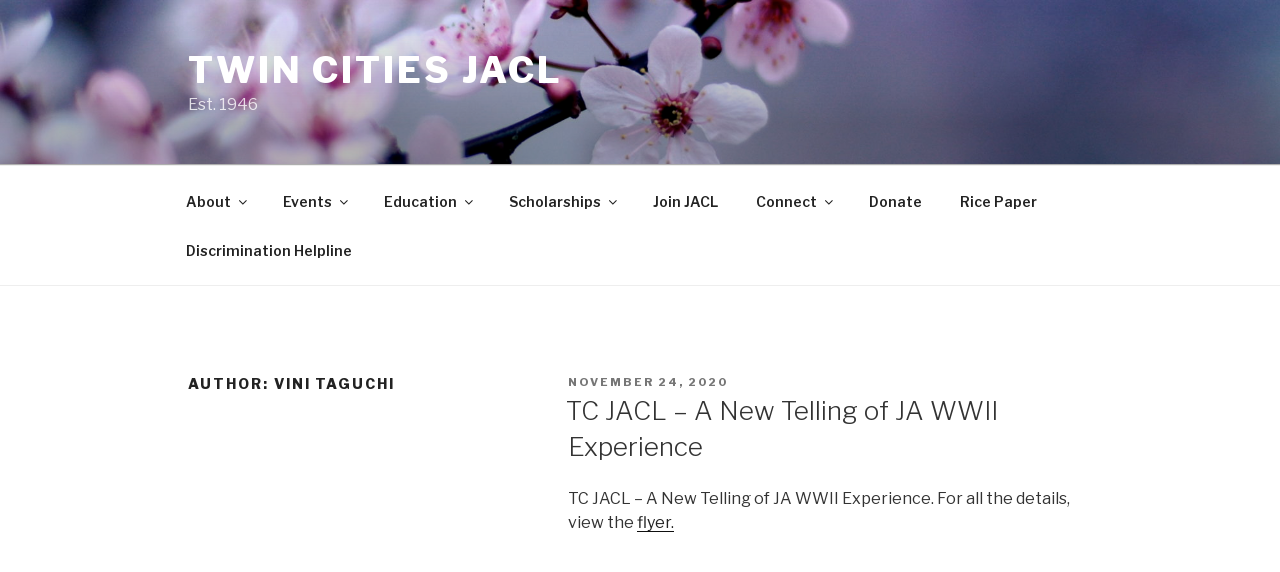

--- FILE ---
content_type: text/css
request_url: https://www.tcjacl.org/wp/wp-content/themes/twentyseventeen-child/style.css?ver=20201208
body_size: 18
content:
@import url("../twentyseventeen/style.css");

/*
Theme Name: Twenty Seventeen (TCJACL)
Theme URI: https://wordpress.org/themes/twentyseventeen/
Template: twentyseventeen
License: GNU General Public License v2 or later
License URI: http://www.gnu.org/licenses/gpl-2.0.html
Text Domain: twentyseventeen

This theme, like WordPress, is licensed under the GPL.
Use it to make something cool, have fun, and share what you've learned with others.
*/


--- FILE ---
content_type: text/plain
request_url: https://www.google-analytics.com/j/collect?v=1&_v=j102&a=444175081&t=pageview&_s=1&dl=https%3A%2F%2Fwww.tcjacl.org%2Fauthor%2Fvini%2F&ul=en-us%40posix&dt=Vini%20Taguchi%20%E2%80%93%20Twin%20Cities%20JACL&sr=1280x720&vp=1280x720&_u=IEBAAAABAAAAACAAI~&jid=1064944169&gjid=1492349179&cid=1462061921.1768890502&tid=UA-41847392-1&_gid=969515484.1768890502&_r=1&_slc=1&z=638851038
body_size: -449
content:
2,cG-TRKS2LCQKN